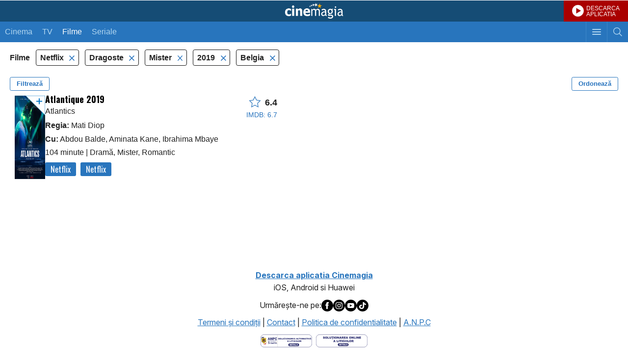

--- FILE ---
content_type: text/html; charset=UTF-8
request_url: https://m.cinemagia.ro/filme-netflix/dragoste,mister/2019/belgia/voturi/
body_size: 7016
content:
<?xml version="1.0" encoding="UTF-8"?>
<!DOCTYPE html PUBLIC "-//WAPFORUM//DTD XHTML Mobile 1.0//EN" "http://www.wapforum.org/DTD/xhtml-mobile10.dtd">
<html lang="ro">
<head>
<meta http-equiv="Content-Type" content="text/html; charset=utf-8" />
<meta name="color-scheme" content="light dark">

<title>Filme dragoste, mister, 2019, Belgia, pe Netflix - dupa voturi - CineMagia.ro</title>

<meta name="description" content="Filme dragoste, mister, 2019, Belgia, Netflix - dupa voturi: Atlantique" />
<meta name="keywords" content="filme dragoste mister 2019 belgia netflix,dragoste,mister,2019,belgia,filme,film dragoste mister 2019 belgia, dupa voturi" />
<meta name="author" content="Imedia Plus Group SA" />
<meta name="viewport" content="width=device-width, initial-scale=1.0, maximum-scale=5.0, minimum-scale=1.0, user-scalable=yes">
<meta name="apple-mobile-web-app-capable" content="yes" />
<meta name="format-detection" content="telephone=no" />
<meta name="HandheldFriendly" content="true" />

<meta name="apple-itunes-app" content="app-id=445358827, app-argument=/filme-netflix/dragoste,mister/2019/belgia/voturi/" />

<script language="javascript">
var baseApplicationUrl = "https:\/\/m.cinemagia.ro";
var CFG = {"baseURL":"https:\/\/m.cinemagia.ro","loginURL":"https:\/\/auth.cinemagia.ro\/login\/","imgBaseURL":"https:\/\/static.cinemagia.ro\/m\/img","jsBaseURL":"https:\/\/static.cinemagia.ro\/m\/js-v.1767664502","cssBaseURL":"https:\/\/static.cinemagia.ro\/m\/css-v.1767861161","movieOnTVBaseUrl":"https:\/\/m.cinemagia.ro\/filme-la-tv\/posturi-favorite\/","isApplication":false,"isAndroidApplication":false,"isIphoneApplication":false,"applicationVersion":0};
var currentUser = {"username":null,"isAuth":false};
</script>


<!-- Google Tag Manager -->
<script>
dataLayer = [{"gaDimension_Section":"Filme","gaDimension_Sub_section":"Filme-dragoste"}];
dataLayer.push({"userId":"0"});
</script>
<!-- Google Tag Manager -->
<script>(function(w,d,s,l,i){w[l]=w[l]||[];w[l].push({'gtm.start': new Date().getTime(),event:'gtm.js'});var f=d.getElementsByTagName(s)[0], j=d.createElement(s),dl=l!='dataLayer'?'&l='+l:'';j.async=true;j.src='https://www.googletagmanager.com/gtm.js?id='+i+dl;f.parentNode.insertBefore(j,f); })(window,document,'script','dataLayer','GTM-T9H5LW');</script>
<!-- End Google Tag Manager -->

<link rel="stylesheet" href="https://static.cinemagia.ro/m/css-v.1767861161/styles.css" type="text/css" />
<link rel="stylesheet" href="https://static.cinemagia.ro/m/js-v.1767664502/vendor/bootstrap/modal.css" type="text/css" />
<link rel="stylesheet" href="https://static.cinemagia.ro/m/css-v.1767861161/page-movie-filter.css" type="text/css" />
<link rel="stylesheet" href="https://static.cinemagia.ro/m/css-v.1767861161/widget/movie_list2_item.css" type="text/css" />

<script>!(function () { window.googletag = window.googletag || {}; window.vmpbjs = window.vmpbjs || {}; window.vpb = window.vpb || {}; vpb.cmd = vpb.cmd || []; vpb.st = Date.now(); vpb.fastLoad = true; googletag.cmd = googletag.cmd || []; vmpbjs.cmd = vmpbjs.cmd || []; var cmds = []; try { cmds = googletag.cmd.slice(0); googletag.cmd.length = 0; } catch (e) {} var ready = false; function exec(cb) { return cb.call(googletag); } var overriden = false; googletag.cmd.push(function () { overriden = true; googletag.cmd.unshift = function (cb) { if (ready) { return exec(cb); } cmds.unshift(cb); if (cb._startgpt) { ready = true; for (var k = 0; k < cmds.length; k++) { exec(cmds[k]); } } }; googletag.cmd.push = function (cb) { if (ready) { return exec(cb); } cmds.push(cb); }; }); if (!overriden) { googletag.cmd.push = function (cb) { cmds.push(cb); }; googletag.cmd.unshift = function (cb) { cmds.unshift(cb); if (cb._startgpt) { ready = true; if (googletag.apiReady) { cmds.forEach(function (cb) { googletag.cmd.push(cb); }); } else { googletag.cmd = cmds; } } }; } var dayMs = 36e5, cb = parseInt(Date.now() / dayMs), vpbSrc = '//player.bidmatic.io/prebidlink/' + cb + '/wrapper_hb_778456_23124.js', pbSrc = vpbSrc.replace('wrapper_hb', 'hb'), gptSrc = '//securepubads.g.doubleclick.net/tag/js/gpt.js', c = document.head || document.body || document.documentElement; function loadScript(src, cb) { var s = document.createElement('script'); s.src = src; s.defer = false; c.appendChild(s); s.onload = cb; s.onerror = function () { var fn = function(){}; fn._startgpt = true; googletag.cmd.unshift(fn); }; return s; } loadScript(pbSrc); loadScript(gptSrc); loadScript(vpbSrc); })()</script>
<script async src="https://securepubads.g.doubleclick.net/tag/js/gpt.js"></script>
<script>
window.googletag = window.googletag || {cmd: []};
googletag.cmd.push(function() {
googletag.defineSlot('/98262835/DFP_Display/Cinemagia_www_InList_P1', [[300,250],[336,280],[1,1]], 'div-gpt-ad-fdb37bfa37ea56467c3df0bfe072a576').addService(googletag.pubads()); // cinemagia_m,cinema/filme,movie_list_1
googletag.defineSlot('/98262835/DFP_Display/Cinemagia_Top', [1, 1], 'div-gpt-ad-1267c2dfe79c575a7da6af656dd12b16').addService(googletag.pubads()); // cinemagia_m,cinema/nochannel,top
googletag.defineSlot('/98262835/DFP_Display/Cinemagia_300x250_Mobil_Footer', [300, 250], 'div-gpt-ad-baff646336f8af8cf32b8221046d43ff').addService(googletag.pubads()); // cinemagia_m,cinema/nochannel,footer
googletag.pubads().collapseEmptyDivs(true);
googletag.pubads().setCentering(true);
googletag.pubads().enableSingleRequest();
googletag.pubads().setTargeting('platform', ['m']).setTargeting('channel', ['cinema/filme']).setTargeting('filmedragoste#filmemister', ['1']);
googletag.enableServices();
});
</script>
<link rel="preload" as="script" href="https://live.demand.supply/up.js"><script async data-cfasync="false" type="text/javascript" src="https://live.demand.supply/up.js"></script>
        <script language="javascript" src="//ajax.googleapis.com/ajax/libs/jquery/2.1.1/jquery.min.js" type="text/javascript"></script>
            <script type="text/javascript">window.jQueryCinemagia = jQuery.noConflict();</script>
            <script language="javascript" src="https://static.cinemagia.ro/m/js-v.1767664502/vendor/underscore/underscore.min.js" type="text/javascript"></script>
            <script language="javascript" src="https://static.cinemagia.ro/m/js-v.1767664502/vendor/typeahead.js/typeahead.bundle.js" type="text/javascript"></script>
            <script language="javascript" src="https://static.cinemagia.ro/m/js-v.1767664502/mobile.js" type="text/javascript"></script>
            <script language="javascript" src="https://static.cinemagia.ro/m/js-v.1767664502/application.js" type="text/javascript"></script>
            <script language="javascript" src="https://static.cinemagia.ro/m/js-v.1767664502/vendor/bootstrap/modal.js" type="text/javascript"></script>
            <script language="javascript" src="https://static.cinemagia.ro/m/js-v.1767664502/page/movie/movie_user_link.js" type="text/javascript"></script>
            <script language="javascript" src="https://static.cinemagia.ro/m/js-v.1767664502/page/movie/movie_available_on.js" type="text/javascript"></script>
            <script language="javascript" src="https://static.cinemagia.ro/m/js-v.1767664502/page/MovieFilter/index.js" type="text/javascript"></script>
    
            <meta name="robots" content="noindex" />
    
</head>
<body data-theme="cnmg-ligh" class="platform-is-mobile-site page-movie-filter page-movie-filter-index">
<!-- Google Tag Manager (noscript) -->
<noscript><iframe src="https://www.googletagmanager.com/ns.html?id=GTM-T9H5LW" height="0" width="0" style="display:none;visibility:hidden"></iframe></noscript>
<!-- End Google Tag Manager (noscript) -->




<div id="main_container">

    <div class="global_header">
	<a href="https://m.cinemagia.ro" class="logo" title="Cinemagia">Cinemagia</a>
	<a href="https://cnmg.ro/appcnmg" target="_blank" style="background:#aa0000 url(https://static.cinemagia.ro/assets/emisiune/play_btn.png) no-repeat; background-position:17px center; background-size: 24px 24px; font-size:12px;color:#fff;line-height:1;display:block;text-decoration:none;position:absolute;top:0;right:0; padding: 11px 17px 9px 46px;">DESCARCA<br>APLICATIA</a>
    <div class="header_navbar">
        <a href="javascript:void(0);" id="headerSearchToggler" class="btn_toggle_search " aria-label="Afişează cautarea"></a>
        <a href="javascript:void(0);" id="headerMenuToggler" class="btn_toggle_menu" aria-label="Afişează meniul de navigare"></a>
        <ul class="mynav">
            <li ><a href="https://m.cinemagia.ro/program-cinema/">Cinema</a></li><!--
            --><li ><a href="https://m.cinemagia.ro/program-tv/">TV</a></li>
            <li  class="selected">
            <a href="https://m.cinemagia.ro/filme"
                onclick="return openPageWithTitle(this.href, this.title);"
                title="Filme"
            >Filme</a>
            </li>
            <li >
            <a href="https://m.cinemagia.ro/seriale-tv"
                onclick="return openPageWithTitle(this.href, this.title);"
                title="Seriale"
            >Seriale</a>
            </li>
        </ul>
    </div>

    <div id="headerSearch" class="search" style="display:none;">
        <form action="https://m.cinemagia.ro/?controller=Search" method="get" id="formSearch">
            <table>
                <tr>
                    <td class="search_terms_container">
                        
                        <input
                            name="q"
                            placeholder="Filme, actori, stiri, emisiuni tv"
                            type="text"
                            class="text"
                            id="searchText"
                            value=""
                            data-autocomplete-url="https://m.cinemagia.ro/?controller=HeaderAutocomplete&amp;q=__query__"
                            data-suggest-template="&lt;div class=&quot;autocomplete-result&quot;&gt;
                            &lt;% if (data.is_bottom_search) { %&gt;
                            &lt;div&gt;&lt;span&gt;Caută &quot;&lt;%= data._query %&gt;&quot;&lt;/span&gt;&lt;/div&gt;
                            &lt;% } else { %&gt;
                            &lt;a href=&quot;&lt;%= data.url %&gt;&quot;&gt;
                                &lt;div&gt;
                                    &lt;strong&gt;&lt;%= data.title_1 %&gt;&lt;/strong&gt;
                                    &lt;% if (! _.isUndefined(data.year)) { %&gt;(&lt;%= data.year %&gt;)&lt;% } %&gt;
                                &lt;/div&gt;
                                &lt;% if (! _.isUndefined(data.title_2)) { %&gt;
                                &lt;div&gt;&lt;em&gt;&lt;%= data.title_2 %&gt;&lt;/em&gt;&lt;/div&gt;
                                &lt;% } %&gt;
                            &lt;/a&gt;
                            &lt;% } %&gt;
                        &lt;/div&gt;"
                            autocomplete="off"
                        />
                    </td>
                    <td class="search_btn_container"><input class="btn" type="submit" value="Cauta"/></td>
                </tr>
            </table>
            <input name="controller" type="hidden" value="Search" />
        </form>
        <script language="javascript">
            header_search_init('formSearch', 'searchText');
        </script>
    </div>
    <ul id="headerMenu" class="menu basic_list" style="display:none;">
        <li><a class="list_item_container has-arrow" onclick="return openPageWithTitle(this.href, this.title);" href="https://m.cinemagia.ro/trailer/" title="Trailere">Trailere</a></li>
        <li><a class="list_item_container has-arrow" onclick="return openPageWithTitle(this.href, this.title);" href="https://m.cinemagia.ro/in-curand/" title="În curând">În curând</a></li>
        <li><a class="list_item_container has-arrow" onclick="return openPageWithTitle(this.href, this.title);" href="https://m.cinemagia.ro/boxoffice/" title="Box Office">Box Office</a></li>
        <li><a class="list_item_container has-arrow" href="https://m.cinemagia.ro/stiri/arhiva/">Știri</a></li>
        <li><a class="list_item_container has-arrow" href="https://m.cinemagia.ro/premii/">Premii</a></li>
        <li><a class="list_item_container has-arrow" onclick="return openPageWithTitle(this.href, this.title);" href="https://timp-liber.cinemagia.ro">Timp Liber</a></li>
        <li>
            <a class="list_item_container has-arrow" href="https://m.cinemagia.ro/pagina-mea/filme-pe-care-vreau-sa-le-vad/">Filmele mele</a>
            <a style="display:none;position: absolute; top: 14px; right: 40px;" id="show_widget_button" href="javascript:void(0);" onclick="showWidget();">Afiseaza Widget</a>
        </li>
        <li><a class="list_item_container has-arrow" href="https://m.cinemagia.ro/pagina-mea/pagini-vizitate/">Vizitate recent</a></li>
        <li><a class="list_item_container has-arrow" href="/cdn-cgi/l/email-protection#7d1b1818191f1c1e163d1e141318101c1a141c530f12420e081f17181e09403b1818191f1c1e165d3e141318101c1a141c">Feedback</a></li>

                                <li><a class="list_item_container has-arrow" href="https://www.cinemagia.ro?&ref=mobile">Versiune desktop</a></li>

        <li>
                            <a class="list_item_container has-arrow" href="https://auth.cinemagia.ro/login/?back_url=https%3A%2F%2Fm.cinemagia.ro">Login</a>
                    </li>
    </ul>
</div>    <div id="underlayer" class="underlayer" onclick="underlayerClick(event)"></div>
<div id="button_mylist" class="button_mylist" style="display: none;" onclick="toggleBox()"><div class="badge"></div>
  <div class="feature-popover" id="featurePopover" style="display: none;">
    <div class="popover-content">
      <button class="close-btn" onclick="closePopover(event)">×</button>
      <h3>Filmele tale</h3>
      <p>Apasând pe acest widget, vei putea vedea care din filmele tale pot fi vizionate azi și unde.</p>
    </div>
    <div class="arrow-down"></div>
  </div>
</div>
<div id="box-MyMoviesList" class="box-MyMoviesList">
    <div class="heading has_button">
        <span class="title">Filmele mele</span>
        <a href="#" class="button" id="close_MyMoviesList" onclick="closeMyMovieList(event);return false;" >Inchide</a>
    </div>
    
    <div class="movies" id="movies-container">
        <div class="checkbox_widget" style="width:100%">
          <label id="hide-widget-label" style="cursor: pointer;">
          Click <a href="#" onclick="hideWidget(); return false;">aici</a> pentru a ascunde acest widget.
          </label>
        </div>
        <!-- aici inserez filmele -->
    </div>
</div>

    <div style="background-color: #ffffff;">
        <!-- site:cinemagia_m, channel:cinema/nochannel, slot:mobile_300x50 -->
</div>
<div style="text-align:center" class="top_banner_container">
<!-- site:cinemagia_m, channel:cinema/nochannel, slot:top -->
<div id="div-gpt-ad-1267c2dfe79c575a7da6af656dd12b16" style="width:1px;display:block;margin:0 auto;">
<script data-cfasync="false" src="/cdn-cgi/scripts/5c5dd728/cloudflare-static/email-decode.min.js"></script><script type="text/javascript">
googletag.cmd.push(function() { googletag.display('div-gpt-ad-1267c2dfe79c575a7da6af656dd12b16'); });
</script>
</div>
</div>

<div class="global_container">
    <div class="block">
        <div class="side-menu left-menu" data-is-options-modal="true">
    <div class="header">
        <h3>Alege criteriile de filtrare</h3>
        <div class="btn-close" data-toggle-options-modal="true"></div>
    </div>
    <div class="has-custom-checkboxes">
        <div class="menu-center">

                        <div class="menu-group">
            <div class="collapse-menu active" data-toggle="collapse" data-target="#filtertv_series">
                <div></div>
                <button type="button" class="toggle-filter-btn">Deschide</button>
            </div>

            <div class="collapse show" id="filtertv_series">
                                <label class="container">
                                        <a
                        href="https://m.cinemagia.ro/filme-netflix/dragoste,mister/2019/belgia/voturi/"
                        title=""
                        rel="nofollow"
                    >
                                        Filme

                    <input
                        type="checkbox"
                        data-is-options-checkbox="true"
                                                checked="checked"
                                            />
                    <span class="checkmark"></span>
                    </a>
                </label>
                                <label class="container">
                                        <a
                        href="https://m.cinemagia.ro/seriale-tv-netflix/dragoste,mister/2019/belgia/voturi/"
                        title=""
                        rel="nofollow"
                    >
                                        Seriale TV

                    <input
                        type="checkbox"
                        data-is-options-checkbox="true"
                                            />
                    <span class="checkmark"></span>
                    </a>
                </label>
                            </div>
        </div>
                                <div class="menu-group">
            <div class="collapse-menu active" data-toggle="collapse" data-target="#filtervod_provider">
                <div>Platformă de streaming</div>
                <button type="button" class="toggle-filter-btn">Deschide</button>
            </div>

            <div class="collapse show" id="filtervod_provider">
                                <label class="container">
                                        <a
                        href="https://m.cinemagia.ro/filme-dragoste,mister/2019/belgia/voturi/"
                        title="Filme Netflix"
                        rel="nofollow"
                    >
                                        Netflix

                    <input
                        type="checkbox"
                        data-is-options-checkbox="true"
                                                checked="checked"
                                            />
                    <span class="checkmark"></span>
                    </a>
                </label>
                            </div>
        </div>
                                <div class="menu-group">
            <div class="collapse-menu active" data-toggle="collapse" data-target="#filtergenre">
                <div>Gen</div>
                <button type="button" class="toggle-filter-btn">Deschide</button>
            </div>

            <div class="collapse show" id="filtergenre">
                                <label class="container">
                                        <a
                        href="https://m.cinemagia.ro/filme-netflix/mister/2019/belgia/voturi/"
                        title="Filme Dragoste"
                        rel="nofollow"
                    >
                                        Dragoste

                    <input
                        type="checkbox"
                        data-is-options-checkbox="true"
                                                checked="checked"
                                            />
                    <span class="checkmark"></span>
                    </a>
                </label>
                                <label class="container">
                                        <a
                        href="https://m.cinemagia.ro/filme-netflix/dragoste,drama,mister/2019/belgia/voturi/"
                        title="Filme Dramă"
                        rel="nofollow"
                    >
                                        Dramă

                    <input
                        type="checkbox"
                        data-is-options-checkbox="true"
                                            />
                    <span class="checkmark"></span>
                    </a>
                </label>
                                <label class="container">
                                        <a
                        href="https://m.cinemagia.ro/filme-netflix/dragoste/2019/belgia/voturi/"
                        title="Filme Mister"
                        rel="nofollow"
                    >
                                        Mister

                    <input
                        type="checkbox"
                        data-is-options-checkbox="true"
                                                checked="checked"
                                            />
                    <span class="checkmark"></span>
                    </a>
                </label>
                                <label class="container">
                                        <a
                        href="https://m.cinemagia.ro/filme-netflix/dragoste,mister,romantice/2019/belgia/voturi/"
                        title="Filme Romantic"
                        rel="nofollow"
                    >
                                        Romantic

                    <input
                        type="checkbox"
                        data-is-options-checkbox="true"
                                            />
                    <span class="checkmark"></span>
                    </a>
                </label>
                            </div>
        </div>
                                <div class="menu-group">
            <div class="collapse-menu active" data-toggle="collapse" data-target="#filteryear">
                <div>An</div>
                <button type="button" class="toggle-filter-btn">Deschide</button>
            </div>

            <div class="collapse show" id="filteryear">
                                <label class="container">
                                        <a
                        href="https://m.cinemagia.ro/filme-netflix/dragoste,mister/belgia/voturi/"
                        title="Filme 2019"
                        rel="nofollow"
                    >
                                        2019

                    <input
                        type="checkbox"
                        data-is-options-checkbox="true"
                                                checked="checked"
                                            />
                    <span class="checkmark"></span>
                    </a>
                </label>
                            </div>
        </div>
                                <div class="menu-group">
            <div class="collapse-menu active" data-toggle="collapse" data-target="#filtercountry">
                <div>Țara</div>
                <button type="button" class="toggle-filter-btn">Deschide</button>
            </div>

            <div class="collapse show" id="filtercountry">
                                <label class="container">
                                        <a
                        href="https://m.cinemagia.ro/filme-netflix/dragoste,mister/2019/voturi/"
                        title="Filme Belgia"
                        rel="nofollow"
                    >
                                        Belgia

                    <input
                        type="checkbox"
                        data-is-options-checkbox="true"
                                                checked="checked"
                                            />
                    <span class="checkmark"></span>
                    </a>
                </label>
                                <label class="container">
                                        <a
                        href="https://m.cinemagia.ro/filme-netflix/dragoste,mister/2019/frantuzesti/voturi/"
                        title="Filme Franta"
                        rel="nofollow"
                    >
                                        Franta

                    <input
                        type="checkbox"
                        data-is-options-checkbox="true"
                                            />
                    <span class="checkmark"></span>
                    </a>
                </label>
                                <label class="container">
                                        <a
                        href="https://m.cinemagia.ro/filme-netflix/dragoste,mister/2019/senegal/voturi/"
                        title="Filme Senegal"
                        rel="nofollow"
                    >
                                        Senegal

                    <input
                        type="checkbox"
                        data-is-options-checkbox="true"
                                            />
                    <span class="checkmark"></span>
                    </a>
                </label>
                            </div>
        </div>
                                <div class="menu-group">
            <div class="collapse-menu" data-toggle="collapse" data-target="#filteraward">
                <div>Filme premiate</div>
                <button type="button" class="toggle-filter-btn">Deschide</button>
            </div>

            <div class="collapse" id="filteraward">
                                <label class="container">
                                        <a
                        href="https://m.cinemagia.ro/filme-netflix/dragoste,mister/2019/premiate/belgia/voturi/"
                        title="Filme premiate"
                        rel="nofollow"
                    >
                                        Orice Premiu

                    <input
                        type="checkbox"
                        data-is-options-checkbox="true"
                                            />
                    <span class="checkmark"></span>
                    </a>
                </label>
                                <label class="container">
                                        <a
                        href="https://m.cinemagia.ro/filme-netflix/dragoste,mister/2019/cannes/belgia/voturi/"
                        title="Filme Cannes"
                        rel="nofollow"
                    >
                                        Cannes

                    <input
                        type="checkbox"
                        data-is-options-checkbox="true"
                                            />
                    <span class="checkmark"></span>
                    </a>
                </label>
                            </div>
        </div>
                                
        </div>
    </div>
</div><div class="modal" data-is-order-modal="true">
    <div class="modal-content">
        <div class="modal-header">
            <h1>Ordonează după:</h1>
            <div class="btn-close" data-toggle-order-modal="true"></div>
        </div>
        <div class="modal-body">
            <form class="has-custom-radio">

                
                    <label class="container">
                        <a href="https://m.cinemagia.ro/filme-netflix/dragoste,mister/2019/belgia/" rel="nofollow">
                            Popularitate
                            <input
                            type="radio"
                            class="custom-radio"
                                                        />
                            <span class="checkmark"></span>
                        </a>
                    </label>

                
                    <label class="container">
                        <a href="https://m.cinemagia.ro/filme-netflix/dragoste,mister/2019/belgia/an/" rel="nofollow">
                            An
                            <input
                            type="radio"
                            class="custom-radio"
                                                        />
                            <span class="checkmark"></span>
                        </a>
                    </label>

                
                    <label class="container">
                        <a href="https://m.cinemagia.ro/filme-netflix/dragoste,mister/2019/belgia/nota/" rel="nofollow">
                            Nota film
                            <input
                            type="radio"
                            class="custom-radio"
                                                        />
                            <span class="checkmark"></span>
                        </a>
                    </label>

                
                    <label class="container">
                        <a href="https://m.cinemagia.ro/filme-netflix/dragoste,mister/2019/belgia/nota_im/" rel="nofollow">
                            Nota IMDB
                            <input
                            type="radio"
                            class="custom-radio"
                                                        />
                            <span class="checkmark"></span>
                        </a>
                    </label>

                
                    <label class="container">
                        <a href="https://m.cinemagia.ro/filme-netflix/dragoste,mister/2019/belgia/voturi/" rel="nofollow">
                            Voturi
                            <input
                            type="radio"
                            class="custom-radio"
                                                        checked="checked"
                                                        />
                            <span class="checkmark"></span>
                        </a>
                    </label>

                
                    <label class="container">
                        <a href="https://m.cinemagia.ro/filme-netflix/dragoste,mister/2019/belgia/pareri/" rel="nofollow">
                            Păreri
                            <input
                            type="radio"
                            class="custom-radio"
                                                        />
                            <span class="checkmark"></span>
                        </a>
                    </label>

                
            </form>
        </div>
    </div>
</div>
<div class="filters-header">
    <span>
                Filme
            </span>

        <ul class="filters-list">
                        <li>
            <a
                href="https://m.cinemagia.ro/filme-dragoste,mister/2019/belgia/voturi/"
                title=""
                title=""
                rel="nofollow"
            >
            Netflix
        </a>
        </li>
                                <li>
            <a
                href="https://m.cinemagia.ro/filme-netflix/mister/2019/belgia/voturi/"
                title=""
                title=""
                rel="nofollow"
            >
            Dragoste
        </a>
        </li>
                <li>
            <a
                href="https://m.cinemagia.ro/filme-netflix/dragoste/2019/belgia/voturi/"
                title=""
                title=""
                rel="nofollow"
            >
            Mister
        </a>
        </li>
                                <li>
            <a
                href="https://m.cinemagia.ro/filme-netflix/dragoste,mister/belgia/voturi/"
                title=""
                title=""
                rel="nofollow"
            >
            2019
        </a>
        </li>
                                <li>
            <a
                href="https://m.cinemagia.ro/filme-netflix/dragoste,mister/2019/voturi/"
                title="Filme Belgia"
                title="Filme Belgia"
                rel="nofollow"
            >
            Belgia
        </a>
        </li>
                    </ul>
    
    <div class="buttons clearfix">
        <button class="pull-left" data-toggle-options-modal="true">Filtrează</button>
        <button class="pull-right" data-toggle-order-modal="true">Ordonează</button>
    </div>
</div>
        <ul class="movie_list2">
    
<li>

<div class="movie_list2_item">
    <a
        onclick="return openPageWithTitle(this.href, this.title, 'movie');"
        href="https://m.cinemagia.ro/filme/atlantique-2707321/"
        title="Atlantics"
        class="image-link"
    >
        <div class="image-holder scrollable">
        <span data-movie-id="2707321"><img src="https://static.cinemagia.ro/img/resize/db/movie/27/07/321/atlantique-688830l-147x210-b-1938906a.jpg" class="image image1" width="119" height="170" alt="Atlantique" title="Atlantique"/></span>
                                <img src="https://static.cinemagia.ro/img/resize/db/movie/27/07/321/atlantique-223738l-480x480-b-9d5014d8.jpg" class="image gallery"/>
                        <img src="https://static.cinemagia.ro/img/resize/db/movie/27/07/321/atlantique-519416l-480x480-b-65539fce.jpg" class="image gallery"/>
                            </div>
    </a>


    <div class="movie-info-holder">

        <div class="desc" data-movie-available-on-id=2707321>
            <a onclick="return openPageWithTitle(this.href, this.title, 'movie');" href="https://m.cinemagia.ro/filme/atlantique-2707321/" title="Atlantics">
            <span class="title_container"><span class="title">Atlantique 2019</span><span>Atlantics</span></span>
    <span class="cast" data-movie-available-on-id="2707321">
                                                <div><strong>Regia:</strong> Mati Diop</div>
                
                                                    <div><strong>Cu:</strong> Abdou Balde, Aminata Kane, Ibrahima Mbaye</div>
                
                <div>
                                        104 minute
                    
                                        <span> | </span>Dramă, Mister, Romantic
                                    </div>
            </span>
            </a>
        </div>

        <div class="rating">
            <a onclick="return openPageWithTitle(this.href, this.title, 'movie');" href="https://m.cinemagia.ro/filme/atlantique-2707321/" title="Atlantics">
            <div class="rating-cnmg">
                <i class="icon-star"></i>&nbsp;
                                <span>6.4</span>
                            </div>

                        <div class="rating-imdb">IMDB: 6.7</div>
                        </a>

        </div>
    </div>
</div>

</li>
<!-- site:cinemagia_m, channel:cinema/filme, slot:movie_list_1 -->
<li><div style="margin:15px 0; text-align:center"><div id="div-gpt-ad-fdb37bfa37ea56467c3df0bfe072a576">
<script type="text/javascript">
googletag.cmd.push(function() { googletag.display('div-gpt-ad-fdb37bfa37ea56467c3df0bfe072a576'); });
</script>
</div>
</div></li>
</ul>        <div class="filters-nav clearfix">
    
    
    <p class="nav-page"><strong>1</strong></p>
</div>    </div>
</div>


</div>

<!-- site:cinemagia_m, channel:cinema/nochannel, slot:footer -->
<div style="margin:15px 0; text-align:center;" class="box_banner"><div id="div-gpt-ad-baff646336f8af8cf32b8221046d43ff" style="width:300px;display:block;margin:0 auto;">
<script type="text/javascript">
googletag.cmd.push(function() { googletag.display('div-gpt-ad-baff646336f8af8cf32b8221046d43ff'); });
</script>
</div>
</div><!-- site:cinemagia_m, channel:cinema/nochannel, slot:footer_2 -->



<div class="footer">
    <div style="margin-bottom:10px;text-align:center;">
	<a href="https://m.cinemagia.ro/?controller=DownloadApplication" target="_blank"><b>Descarca aplicatia Cinemagia</b></a><br><span>iOS, Android si Huawei</span>
    </div>
    <div style="display:flex;justify-content: center; gap: 10px; align-items: center; margin-bottom: 10px;">
	Urmăreşte-ne pe:
    <a href="https://www.facebook.com/cinemagia/" class="facebook_icon" alt="Facebook Cinemagia" aria-label="Deschide pagina de Facebook a Cinemagia" target="_blank"><img src="https://static.cinemagia.ro/assets/misc/icon_facebook.svg" border="0" width="24" alt="Facebook icon"></a>
    <a href="https://www.instagram.com/cinemagiaro/" class="instagram_icon" alt="Instagram Cinemagia" aria-label="Deschide pagina de Instagram a Cinemagia" target="_blank"><img src="https://static.cinemagia.ro/assets/misc/icon_instagram.svg" border="0" width="24" alt="Instagram icon"></a>
    <a href="https://www.youtube.com/channel/UCKmJ5gebTbjjwnUISiCsA5g" class="youtube_icon" alt="Youtube Cinemagia" aria-label="Deschide pagina de Youtube a Cinemagia" target="_blank"><img src="https://static.cinemagia.ro/assets/misc/icon_youtube.svg" border="0" width="24" alt="Youtube icon"></a>
    <a href="https://www.tiktok.com/@cinemagia.ro" class="tiktok_icon" alt="TikTok Cinemagia" aria-label="Deschide pagina de TikTok a Cinemagia" target="_blank"><img src="https://static.cinemagia.ro/assets/misc/icon_tiktok.svg" border="0" width="24" alt="Tiktok icon"></a>
    </div>
    <a href="https://m.cinemagia.ro/termeni-conditii/" title="Termeni şi condiţii">Termeni şi condiţii</a> |
    <a href="https://m.cinemagia.ro/contact/" title="Contact">Contact</a> |
    <a href="https://m.cinemagia.ro/politica-de-confidentialitate/" title="Politica de confidentialitate">Politica de confidentialitate</a> |
    <a href="http://www.anpc.gov.ro/" target="_blank">A.N.P.C</a><br>
    <span class="block" style="margin-top:10px;">
	<a href="https://anpc.ro/ce-este-sal/" aria-label="Deschide pagina ANPC" target="_blank"><img src="https://static.cinemagia.ro/img/sal.svg" border="0" width="105" alt="ANPC icon"></a>&nbsp;
        <a href="https://ec.europa.eu/consumers/odr" aria-label="Deschide pagina de solutionare online a litigiilor" target="_blank"><img src="https://static.cinemagia.ro/img/sol.svg" border="0" width="105" alt="Solutionarea litigiilor icon"></a>
    </span>
</div>
<!-- site:cinemagia_m, channel:cinema/nochannel, slot:special -->
<div id="div-gpt-ad-a0fb29d639a3355dd5ebeda714354425" style="width:1px;display:block;margin:0 auto;">
<script type="text/javascript">
googletag.cmd.push(function() { googletag.display('div-gpt-ad-a0fb29d639a3355dd5ebeda714354425'); });
</script>
</div>




<script defer src="https://static.cloudflareinsights.com/beacon.min.js/vcd15cbe7772f49c399c6a5babf22c1241717689176015" integrity="sha512-ZpsOmlRQV6y907TI0dKBHq9Md29nnaEIPlkf84rnaERnq6zvWvPUqr2ft8M1aS28oN72PdrCzSjY4U6VaAw1EQ==" data-cf-beacon='{"version":"2024.11.0","token":"ea696a757a334369b3c43896a95851ab","r":1,"server_timing":{"name":{"cfCacheStatus":true,"cfEdge":true,"cfExtPri":true,"cfL4":true,"cfOrigin":true,"cfSpeedBrain":true},"location_startswith":null}}' crossorigin="anonymous"></script>
</body>
</html>

--- FILE ---
content_type: text/html; charset=utf-8
request_url: https://www.google.com/recaptcha/api2/aframe
body_size: 266
content:
<!DOCTYPE HTML><html><head><meta http-equiv="content-type" content="text/html; charset=UTF-8"></head><body><script nonce="L3eSM8bd4wSUH6ftVCifKw">/** Anti-fraud and anti-abuse applications only. See google.com/recaptcha */ try{var clients={'sodar':'https://pagead2.googlesyndication.com/pagead/sodar?'};window.addEventListener("message",function(a){try{if(a.source===window.parent){var b=JSON.parse(a.data);var c=clients[b['id']];if(c){var d=document.createElement('img');d.src=c+b['params']+'&rc='+(localStorage.getItem("rc::a")?sessionStorage.getItem("rc::b"):"");window.document.body.appendChild(d);sessionStorage.setItem("rc::e",parseInt(sessionStorage.getItem("rc::e")||0)+1);localStorage.setItem("rc::h",'1768884693981');}}}catch(b){}});window.parent.postMessage("_grecaptcha_ready", "*");}catch(b){}</script></body></html>

--- FILE ---
content_type: application/javascript; charset=utf-8
request_url: https://fundingchoicesmessages.google.com/f/AGSKWxXa_amvOFUj8j_nMFcWGhhnCYiMXbhF91zMp36ME5agcVFnHn5gvAXCG-Jh46VmMZ2tKazw5lH2xoaqGk3U7UTnwHNDJmGITJICBMSMQAcSrLBQvLXap54Pe4GrHdvaC3yMFFmIQU2Ju56UuX5p2H6t1pyzq2tvotk79a0-7PYpVTZDm-L-4K8MgI6e/_/ad_campaign?/ads-07.-adserver//admicro_.ads.css
body_size: -1290
content:
window['49f4d3f5-9d48-4eb1-9232-230d829e2bc9'] = true;